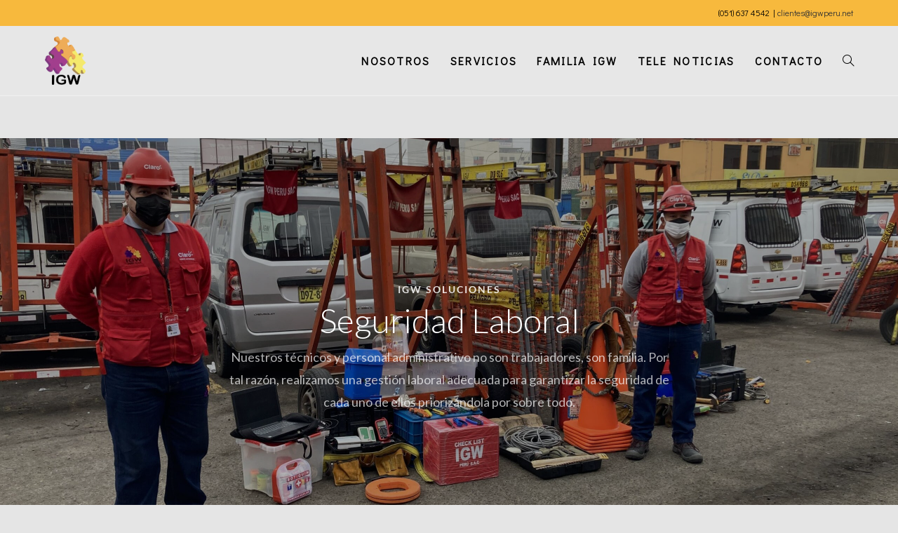

--- FILE ---
content_type: text/html; charset=UTF-8
request_url: https://igwperu.net/seguridad-laboral/
body_size: 17910
content:
<!DOCTYPE html>
<html class="html" lang="es">
<head>
	<meta charset="UTF-8">
	<link rel="profile" href="https://gmpg.org/xfn/11">

	<title>Seguridad &#8211; IGW Peru</title>
<meta name='robots' content='max-image-preview:large' />
	<style>img:is([sizes="auto" i], [sizes^="auto," i]) { contain-intrinsic-size: 3000px 1500px }</style>
	<meta name="viewport" content="width=device-width, initial-scale=1"><link rel='dns-prefetch' href='//fonts.googleapis.com' />
<link rel='dns-prefetch' href='//hcaptcha.com' />
<script>
window._wpemojiSettings = {"baseUrl":"https:\/\/s.w.org\/images\/core\/emoji\/15.1.0\/72x72\/","ext":".png","svgUrl":"https:\/\/s.w.org\/images\/core\/emoji\/15.1.0\/svg\/","svgExt":".svg","source":{"concatemoji":"https:\/\/igwperu.net\/wp-includes\/js\/wp-emoji-release.min.js?ver=6.8.1"}};
/*! This file is auto-generated */
!function(i,n){var o,s,e;function c(e){try{var t={supportTests:e,timestamp:(new Date).valueOf()};sessionStorage.setItem(o,JSON.stringify(t))}catch(e){}}function p(e,t,n){e.clearRect(0,0,e.canvas.width,e.canvas.height),e.fillText(t,0,0);var t=new Uint32Array(e.getImageData(0,0,e.canvas.width,e.canvas.height).data),r=(e.clearRect(0,0,e.canvas.width,e.canvas.height),e.fillText(n,0,0),new Uint32Array(e.getImageData(0,0,e.canvas.width,e.canvas.height).data));return t.every(function(e,t){return e===r[t]})}function u(e,t,n){switch(t){case"flag":return n(e,"\ud83c\udff3\ufe0f\u200d\u26a7\ufe0f","\ud83c\udff3\ufe0f\u200b\u26a7\ufe0f")?!1:!n(e,"\ud83c\uddfa\ud83c\uddf3","\ud83c\uddfa\u200b\ud83c\uddf3")&&!n(e,"\ud83c\udff4\udb40\udc67\udb40\udc62\udb40\udc65\udb40\udc6e\udb40\udc67\udb40\udc7f","\ud83c\udff4\u200b\udb40\udc67\u200b\udb40\udc62\u200b\udb40\udc65\u200b\udb40\udc6e\u200b\udb40\udc67\u200b\udb40\udc7f");case"emoji":return!n(e,"\ud83d\udc26\u200d\ud83d\udd25","\ud83d\udc26\u200b\ud83d\udd25")}return!1}function f(e,t,n){var r="undefined"!=typeof WorkerGlobalScope&&self instanceof WorkerGlobalScope?new OffscreenCanvas(300,150):i.createElement("canvas"),a=r.getContext("2d",{willReadFrequently:!0}),o=(a.textBaseline="top",a.font="600 32px Arial",{});return e.forEach(function(e){o[e]=t(a,e,n)}),o}function t(e){var t=i.createElement("script");t.src=e,t.defer=!0,i.head.appendChild(t)}"undefined"!=typeof Promise&&(o="wpEmojiSettingsSupports",s=["flag","emoji"],n.supports={everything:!0,everythingExceptFlag:!0},e=new Promise(function(e){i.addEventListener("DOMContentLoaded",e,{once:!0})}),new Promise(function(t){var n=function(){try{var e=JSON.parse(sessionStorage.getItem(o));if("object"==typeof e&&"number"==typeof e.timestamp&&(new Date).valueOf()<e.timestamp+604800&&"object"==typeof e.supportTests)return e.supportTests}catch(e){}return null}();if(!n){if("undefined"!=typeof Worker&&"undefined"!=typeof OffscreenCanvas&&"undefined"!=typeof URL&&URL.createObjectURL&&"undefined"!=typeof Blob)try{var e="postMessage("+f.toString()+"("+[JSON.stringify(s),u.toString(),p.toString()].join(",")+"));",r=new Blob([e],{type:"text/javascript"}),a=new Worker(URL.createObjectURL(r),{name:"wpTestEmojiSupports"});return void(a.onmessage=function(e){c(n=e.data),a.terminate(),t(n)})}catch(e){}c(n=f(s,u,p))}t(n)}).then(function(e){for(var t in e)n.supports[t]=e[t],n.supports.everything=n.supports.everything&&n.supports[t],"flag"!==t&&(n.supports.everythingExceptFlag=n.supports.everythingExceptFlag&&n.supports[t]);n.supports.everythingExceptFlag=n.supports.everythingExceptFlag&&!n.supports.flag,n.DOMReady=!1,n.readyCallback=function(){n.DOMReady=!0}}).then(function(){return e}).then(function(){var e;n.supports.everything||(n.readyCallback(),(e=n.source||{}).concatemoji?t(e.concatemoji):e.wpemoji&&e.twemoji&&(t(e.twemoji),t(e.wpemoji)))}))}((window,document),window._wpemojiSettings);
</script>
<link rel='stylesheet' id='premium-addons-css' href='https://igwperu.net/wp-content/plugins/premium-addons-for-elementor/assets/frontend/min-css/premium-addons.min.css?ver=4.11.17' media='all' />
<style id='wp-emoji-styles-inline-css'>

	img.wp-smiley, img.emoji {
		display: inline !important;
		border: none !important;
		box-shadow: none !important;
		height: 1em !important;
		width: 1em !important;
		margin: 0 0.07em !important;
		vertical-align: -0.1em !important;
		background: none !important;
		padding: 0 !important;
	}
</style>
<style id='classic-theme-styles-inline-css'>
/*! This file is auto-generated */
.wp-block-button__link{color:#fff;background-color:#32373c;border-radius:9999px;box-shadow:none;text-decoration:none;padding:calc(.667em + 2px) calc(1.333em + 2px);font-size:1.125em}.wp-block-file__button{background:#32373c;color:#fff;text-decoration:none}
</style>
<style id='global-styles-inline-css'>
:root{--wp--preset--aspect-ratio--square: 1;--wp--preset--aspect-ratio--4-3: 4/3;--wp--preset--aspect-ratio--3-4: 3/4;--wp--preset--aspect-ratio--3-2: 3/2;--wp--preset--aspect-ratio--2-3: 2/3;--wp--preset--aspect-ratio--16-9: 16/9;--wp--preset--aspect-ratio--9-16: 9/16;--wp--preset--color--black: #000000;--wp--preset--color--cyan-bluish-gray: #abb8c3;--wp--preset--color--white: #ffffff;--wp--preset--color--pale-pink: #f78da7;--wp--preset--color--vivid-red: #cf2e2e;--wp--preset--color--luminous-vivid-orange: #ff6900;--wp--preset--color--luminous-vivid-amber: #fcb900;--wp--preset--color--light-green-cyan: #7bdcb5;--wp--preset--color--vivid-green-cyan: #00d084;--wp--preset--color--pale-cyan-blue: #8ed1fc;--wp--preset--color--vivid-cyan-blue: #0693e3;--wp--preset--color--vivid-purple: #9b51e0;--wp--preset--gradient--vivid-cyan-blue-to-vivid-purple: linear-gradient(135deg,rgba(6,147,227,1) 0%,rgb(155,81,224) 100%);--wp--preset--gradient--light-green-cyan-to-vivid-green-cyan: linear-gradient(135deg,rgb(122,220,180) 0%,rgb(0,208,130) 100%);--wp--preset--gradient--luminous-vivid-amber-to-luminous-vivid-orange: linear-gradient(135deg,rgba(252,185,0,1) 0%,rgba(255,105,0,1) 100%);--wp--preset--gradient--luminous-vivid-orange-to-vivid-red: linear-gradient(135deg,rgba(255,105,0,1) 0%,rgb(207,46,46) 100%);--wp--preset--gradient--very-light-gray-to-cyan-bluish-gray: linear-gradient(135deg,rgb(238,238,238) 0%,rgb(169,184,195) 100%);--wp--preset--gradient--cool-to-warm-spectrum: linear-gradient(135deg,rgb(74,234,220) 0%,rgb(151,120,209) 20%,rgb(207,42,186) 40%,rgb(238,44,130) 60%,rgb(251,105,98) 80%,rgb(254,248,76) 100%);--wp--preset--gradient--blush-light-purple: linear-gradient(135deg,rgb(255,206,236) 0%,rgb(152,150,240) 100%);--wp--preset--gradient--blush-bordeaux: linear-gradient(135deg,rgb(254,205,165) 0%,rgb(254,45,45) 50%,rgb(107,0,62) 100%);--wp--preset--gradient--luminous-dusk: linear-gradient(135deg,rgb(255,203,112) 0%,rgb(199,81,192) 50%,rgb(65,88,208) 100%);--wp--preset--gradient--pale-ocean: linear-gradient(135deg,rgb(255,245,203) 0%,rgb(182,227,212) 50%,rgb(51,167,181) 100%);--wp--preset--gradient--electric-grass: linear-gradient(135deg,rgb(202,248,128) 0%,rgb(113,206,126) 100%);--wp--preset--gradient--midnight: linear-gradient(135deg,rgb(2,3,129) 0%,rgb(40,116,252) 100%);--wp--preset--font-size--small: 13px;--wp--preset--font-size--medium: 20px;--wp--preset--font-size--large: 36px;--wp--preset--font-size--x-large: 42px;--wp--preset--spacing--20: 0.44rem;--wp--preset--spacing--30: 0.67rem;--wp--preset--spacing--40: 1rem;--wp--preset--spacing--50: 1.5rem;--wp--preset--spacing--60: 2.25rem;--wp--preset--spacing--70: 3.38rem;--wp--preset--spacing--80: 5.06rem;--wp--preset--shadow--natural: 6px 6px 9px rgba(0, 0, 0, 0.2);--wp--preset--shadow--deep: 12px 12px 50px rgba(0, 0, 0, 0.4);--wp--preset--shadow--sharp: 6px 6px 0px rgba(0, 0, 0, 0.2);--wp--preset--shadow--outlined: 6px 6px 0px -3px rgba(255, 255, 255, 1), 6px 6px rgba(0, 0, 0, 1);--wp--preset--shadow--crisp: 6px 6px 0px rgba(0, 0, 0, 1);}:where(.is-layout-flex){gap: 0.5em;}:where(.is-layout-grid){gap: 0.5em;}body .is-layout-flex{display: flex;}.is-layout-flex{flex-wrap: wrap;align-items: center;}.is-layout-flex > :is(*, div){margin: 0;}body .is-layout-grid{display: grid;}.is-layout-grid > :is(*, div){margin: 0;}:where(.wp-block-columns.is-layout-flex){gap: 2em;}:where(.wp-block-columns.is-layout-grid){gap: 2em;}:where(.wp-block-post-template.is-layout-flex){gap: 1.25em;}:where(.wp-block-post-template.is-layout-grid){gap: 1.25em;}.has-black-color{color: var(--wp--preset--color--black) !important;}.has-cyan-bluish-gray-color{color: var(--wp--preset--color--cyan-bluish-gray) !important;}.has-white-color{color: var(--wp--preset--color--white) !important;}.has-pale-pink-color{color: var(--wp--preset--color--pale-pink) !important;}.has-vivid-red-color{color: var(--wp--preset--color--vivid-red) !important;}.has-luminous-vivid-orange-color{color: var(--wp--preset--color--luminous-vivid-orange) !important;}.has-luminous-vivid-amber-color{color: var(--wp--preset--color--luminous-vivid-amber) !important;}.has-light-green-cyan-color{color: var(--wp--preset--color--light-green-cyan) !important;}.has-vivid-green-cyan-color{color: var(--wp--preset--color--vivid-green-cyan) !important;}.has-pale-cyan-blue-color{color: var(--wp--preset--color--pale-cyan-blue) !important;}.has-vivid-cyan-blue-color{color: var(--wp--preset--color--vivid-cyan-blue) !important;}.has-vivid-purple-color{color: var(--wp--preset--color--vivid-purple) !important;}.has-black-background-color{background-color: var(--wp--preset--color--black) !important;}.has-cyan-bluish-gray-background-color{background-color: var(--wp--preset--color--cyan-bluish-gray) !important;}.has-white-background-color{background-color: var(--wp--preset--color--white) !important;}.has-pale-pink-background-color{background-color: var(--wp--preset--color--pale-pink) !important;}.has-vivid-red-background-color{background-color: var(--wp--preset--color--vivid-red) !important;}.has-luminous-vivid-orange-background-color{background-color: var(--wp--preset--color--luminous-vivid-orange) !important;}.has-luminous-vivid-amber-background-color{background-color: var(--wp--preset--color--luminous-vivid-amber) !important;}.has-light-green-cyan-background-color{background-color: var(--wp--preset--color--light-green-cyan) !important;}.has-vivid-green-cyan-background-color{background-color: var(--wp--preset--color--vivid-green-cyan) !important;}.has-pale-cyan-blue-background-color{background-color: var(--wp--preset--color--pale-cyan-blue) !important;}.has-vivid-cyan-blue-background-color{background-color: var(--wp--preset--color--vivid-cyan-blue) !important;}.has-vivid-purple-background-color{background-color: var(--wp--preset--color--vivid-purple) !important;}.has-black-border-color{border-color: var(--wp--preset--color--black) !important;}.has-cyan-bluish-gray-border-color{border-color: var(--wp--preset--color--cyan-bluish-gray) !important;}.has-white-border-color{border-color: var(--wp--preset--color--white) !important;}.has-pale-pink-border-color{border-color: var(--wp--preset--color--pale-pink) !important;}.has-vivid-red-border-color{border-color: var(--wp--preset--color--vivid-red) !important;}.has-luminous-vivid-orange-border-color{border-color: var(--wp--preset--color--luminous-vivid-orange) !important;}.has-luminous-vivid-amber-border-color{border-color: var(--wp--preset--color--luminous-vivid-amber) !important;}.has-light-green-cyan-border-color{border-color: var(--wp--preset--color--light-green-cyan) !important;}.has-vivid-green-cyan-border-color{border-color: var(--wp--preset--color--vivid-green-cyan) !important;}.has-pale-cyan-blue-border-color{border-color: var(--wp--preset--color--pale-cyan-blue) !important;}.has-vivid-cyan-blue-border-color{border-color: var(--wp--preset--color--vivid-cyan-blue) !important;}.has-vivid-purple-border-color{border-color: var(--wp--preset--color--vivid-purple) !important;}.has-vivid-cyan-blue-to-vivid-purple-gradient-background{background: var(--wp--preset--gradient--vivid-cyan-blue-to-vivid-purple) !important;}.has-light-green-cyan-to-vivid-green-cyan-gradient-background{background: var(--wp--preset--gradient--light-green-cyan-to-vivid-green-cyan) !important;}.has-luminous-vivid-amber-to-luminous-vivid-orange-gradient-background{background: var(--wp--preset--gradient--luminous-vivid-amber-to-luminous-vivid-orange) !important;}.has-luminous-vivid-orange-to-vivid-red-gradient-background{background: var(--wp--preset--gradient--luminous-vivid-orange-to-vivid-red) !important;}.has-very-light-gray-to-cyan-bluish-gray-gradient-background{background: var(--wp--preset--gradient--very-light-gray-to-cyan-bluish-gray) !important;}.has-cool-to-warm-spectrum-gradient-background{background: var(--wp--preset--gradient--cool-to-warm-spectrum) !important;}.has-blush-light-purple-gradient-background{background: var(--wp--preset--gradient--blush-light-purple) !important;}.has-blush-bordeaux-gradient-background{background: var(--wp--preset--gradient--blush-bordeaux) !important;}.has-luminous-dusk-gradient-background{background: var(--wp--preset--gradient--luminous-dusk) !important;}.has-pale-ocean-gradient-background{background: var(--wp--preset--gradient--pale-ocean) !important;}.has-electric-grass-gradient-background{background: var(--wp--preset--gradient--electric-grass) !important;}.has-midnight-gradient-background{background: var(--wp--preset--gradient--midnight) !important;}.has-small-font-size{font-size: var(--wp--preset--font-size--small) !important;}.has-medium-font-size{font-size: var(--wp--preset--font-size--medium) !important;}.has-large-font-size{font-size: var(--wp--preset--font-size--large) !important;}.has-x-large-font-size{font-size: var(--wp--preset--font-size--x-large) !important;}
:where(.wp-block-post-template.is-layout-flex){gap: 1.25em;}:where(.wp-block-post-template.is-layout-grid){gap: 1.25em;}
:where(.wp-block-columns.is-layout-flex){gap: 2em;}:where(.wp-block-columns.is-layout-grid){gap: 2em;}
:root :where(.wp-block-pullquote){font-size: 1.5em;line-height: 1.6;}
</style>
<link rel='stylesheet' id='rs-plugin-settings-css' href='https://igwperu.net/wp-content/plugins/revslider/public/assets/css/rs6.css?ver=6.4.11' media='all' />
<style id='rs-plugin-settings-inline-css'>
#rs-demo-id {}
</style>
<link rel='stylesheet' id='font-awesome-css' href='https://igwperu.net/wp-content/themes/oceanwp/assets/fonts/fontawesome/css/all.min.css?ver=6.4.2' media='all' />
<link rel='stylesheet' id='simple-line-icons-css' href='https://igwperu.net/wp-content/themes/oceanwp/assets/css/third/simple-line-icons.min.css?ver=2.4.0' media='all' />
<link rel='stylesheet' id='oceanwp-style-css' href='https://igwperu.net/wp-content/themes/oceanwp/assets/css/style.min.css?ver=3.5.5' media='all' />
<style id='oceanwp-style-inline-css'>
div.wpforms-container-full .wpforms-form input[type=submit]:hover,
			div.wpforms-container-full .wpforms-form input[type=submit]:focus,
			div.wpforms-container-full .wpforms-form input[type=submit]:active,
			div.wpforms-container-full .wpforms-form button[type=submit]:hover,
			div.wpforms-container-full .wpforms-form button[type=submit]:focus,
			div.wpforms-container-full .wpforms-form button[type=submit]:active,
			div.wpforms-container-full .wpforms-form .wpforms-page-button:hover,
			div.wpforms-container-full .wpforms-form .wpforms-page-button:active,
			div.wpforms-container-full .wpforms-form .wpforms-page-button:focus {
				border: none;
			}
</style>
<link rel='stylesheet' id='oceanwp-google-font-didact-gothic-css' href='//fonts.googleapis.com/css?family=Didact+Gothic%3A100%2C200%2C300%2C400%2C500%2C600%2C700%2C800%2C900%2C100i%2C200i%2C300i%2C400i%2C500i%2C600i%2C700i%2C800i%2C900i&#038;subset=latin&#038;display=swap&#038;ver=6.8.1' media='all' />
<link rel='stylesheet' id='elementor-icons-css' href='https://igwperu.net/wp-content/plugins/elementor/assets/lib/eicons/css/elementor-icons.min.css?ver=5.43.0' media='all' />
<link rel='stylesheet' id='elementor-frontend-css' href='https://igwperu.net/wp-content/plugins/elementor/assets/css/frontend.min.css?ver=3.30.0' media='all' />
<link rel='stylesheet' id='elementor-post-9-css' href='https://igwperu.net/wp-content/uploads/elementor/css/post-9.css?ver=1751588257' media='all' />
<link rel='stylesheet' id='widget-image-css' href='https://igwperu.net/wp-content/plugins/elementor/assets/css/widget-image.min.css?ver=3.30.0' media='all' />
<link rel='stylesheet' id='widget-spacer-css' href='https://igwperu.net/wp-content/plugins/elementor/assets/css/widget-spacer.min.css?ver=3.30.0' media='all' />
<link rel='stylesheet' id='widget-heading-css' href='https://igwperu.net/wp-content/plugins/elementor/assets/css/widget-heading.min.css?ver=3.30.0' media='all' />
<link rel='stylesheet' id='elementor-post-294-css' href='https://igwperu.net/wp-content/uploads/elementor/css/post-294.css?ver=1751752289' media='all' />
<link rel='stylesheet' id='oe-widgets-style-css' href='https://igwperu.net/wp-content/plugins/ocean-extra/assets/css/widgets.css?ver=6.8.1' media='all' />
<link rel='stylesheet' id='elementor-gf-local-roboto-css' href='https://igwperu.net/wp-content/uploads/elementor/google-fonts/css/roboto.css?ver=1751588266' media='all' />
<link rel='stylesheet' id='elementor-gf-local-robotoslab-css' href='https://igwperu.net/wp-content/uploads/elementor/google-fonts/css/robotoslab.css?ver=1751588269' media='all' />
<link rel='stylesheet' id='elementor-gf-local-lato-css' href='https://igwperu.net/wp-content/uploads/elementor/google-fonts/css/lato.css?ver=1751588270' media='all' />
<link rel="stylesheet" type="text/css" href="https://igwperu.net/wp-content/plugins/smart-slider-3/Public/SmartSlider3/Application/Frontend/Assets/dist/smartslider.min.css?ver=c9342566" media="all">
<link rel="stylesheet" type="text/css" href="https://fonts.googleapis.com/css?display=swap&amp;family=Lato%3A300%2C400" media="all">
<style data-related="n2-ss-8">div#n2-ss-8 .n2-ss-slider-1{display:grid;position:relative;}div#n2-ss-8 .n2-ss-slider-2{display:grid;position:relative;overflow:hidden;padding:0px 0px 0px 0px;border:0px solid RGBA(62,62,62,1);border-radius:0px;background-clip:padding-box;background-repeat:repeat;background-position:50% 50%;background-size:cover;background-attachment:scroll;z-index:1;}div#n2-ss-8:not(.n2-ss-loaded) .n2-ss-slider-2{background-image:none !important;}div#n2-ss-8 .n2-ss-slider-3{display:grid;grid-template-areas:'cover';position:relative;overflow:hidden;z-index:10;}div#n2-ss-8 .n2-ss-slider-3 > *{grid-area:cover;}div#n2-ss-8 .n2-ss-slide-backgrounds,div#n2-ss-8 .n2-ss-slider-3 > .n2-ss-divider{position:relative;}div#n2-ss-8 .n2-ss-slide-backgrounds{z-index:10;}div#n2-ss-8 .n2-ss-slide-backgrounds > *{overflow:hidden;}div#n2-ss-8 .n2-ss-slide-background{transform:translateX(-100000px);}div#n2-ss-8 .n2-ss-slider-4{place-self:center;position:relative;width:100%;height:100%;z-index:20;display:grid;grid-template-areas:'slide';}div#n2-ss-8 .n2-ss-slider-4 > *{grid-area:slide;}div#n2-ss-8.n2-ss-full-page--constrain-ratio .n2-ss-slider-4{height:auto;}div#n2-ss-8 .n2-ss-slide{display:grid;place-items:center;grid-auto-columns:100%;position:relative;z-index:20;-webkit-backface-visibility:hidden;transform:translateX(-100000px);}div#n2-ss-8 .n2-ss-slide{perspective:1500px;}div#n2-ss-8 .n2-ss-slide-active{z-index:21;}.n2-ss-background-animation{position:absolute;top:0;left:0;width:100%;height:100%;z-index:3;}div#n2-ss-8 .n2-font-279a5da169c62d071be3dfdf795744e2-hover{font-family: 'Lato';color: RGBA(255,255,255,0.86);font-size:87.5%;text-shadow: none;line-height: 1.2;font-weight: normal;font-style: normal;text-decoration: none;text-align: inherit;letter-spacing: 2px;word-spacing: normal;text-transform: uppercase;font-weight: bold;}div#n2-ss-8 .n2-font-588a6328f1bb8d7e5d01ee69701cee19-hover{font-family: 'Lato';color: #ffffff;font-size:300%;text-shadow: none;line-height: 1.5;font-weight: normal;font-style: normal;text-decoration: none;text-align: inherit;letter-spacing: normal;word-spacing: normal;text-transform: none;font-weight: 300;}div#n2-ss-8 .n2-font-0018bbd2f59cd062a895a771e37b09f6-hover{font-family: 'Lato';color: RGBA(255,255,255,0.69);font-size:112.5%;text-shadow: none;line-height: 1.8;font-weight: normal;font-style: normal;text-decoration: none;text-align: inherit;letter-spacing: normal;word-spacing: normal;text-transform: none;font-weight: 400;}div#n2-ss-8 .n2-ss-slide-limiter{max-width:1200px;}div#n2-ss-8 .n-uc-3SqQoDBmApZA{padding:60px 20px 60px 20px}div#n2-ss-8 .n-uc-1bb4c8f315fc8-inner{padding:10px 10px 10px 10px;text-align:center;--ssselfalign:center;;justify-content:center}div#n2-ss-8 .n-uc-1bb4c8f315fc8{max-width: 650px}@media (min-width: 1200px){div#n2-ss-8 [data-hide-desktopportrait="1"]{display: none !important;}}@media (orientation: landscape) and (max-width: 1199px) and (min-width: 901px),(orientation: portrait) and (max-width: 1199px) and (min-width: 701px){div#n2-ss-8 .n-uc-pLQJFYMz6iRg{--ssfont-scale:0.9}div#n2-ss-8 .n-uc-36wYzcDxJY6B{--ssfont-scale:0.8}div#n2-ss-8 .n-uc-gX2ILEZbixMb{--ssfont-scale:0.9}div#n2-ss-8 [data-hide-tabletportrait="1"]{display: none !important;}}@media (orientation: landscape) and (max-width: 900px),(orientation: portrait) and (max-width: 700px){div#n2-ss-8 .n-uc-3SqQoDBmApZA{padding:60px 10px 60px 10px}div#n2-ss-8 .n-uc-pLQJFYMz6iRg{--ssfont-scale:0.9}div#n2-ss-8 .n-uc-36wYzcDxJY6B{--ssfont-scale:0.8}div#n2-ss-8 .n-uc-gX2ILEZbixMb{--ssfont-scale:0.9}div#n2-ss-8 [data-hide-mobileportrait="1"]{display: none !important;}}</style>
<script>(function(){this._N2=this._N2||{_r:[],_d:[],r:function(){this._r.push(arguments)},d:function(){this._d.push(arguments)}}}).call(window);</script><script src="https://igwperu.net/wp-content/plugins/smart-slider-3/Public/SmartSlider3/Application/Frontend/Assets/dist/n2.min.js?ver=c9342566" defer async></script>
<script src="https://igwperu.net/wp-content/plugins/smart-slider-3/Public/SmartSlider3/Application/Frontend/Assets/dist/smartslider-frontend.min.js?ver=c9342566" defer async></script>
<script src="https://igwperu.net/wp-content/plugins/smart-slider-3/Public/SmartSlider3/Slider/SliderType/Simple/Assets/dist/ss-simple.min.js?ver=c9342566" defer async></script>
<script>_N2.r('documentReady',function(){_N2.r(["documentReady","smartslider-frontend","ss-simple"],function(){new _N2.SmartSliderSimple('n2-ss-8',{"admin":false,"background.video.mobile":1,"loadingTime":2000,"alias":{"id":0,"smoothScroll":0,"slideSwitch":0,"scroll":1},"align":"normal","isDelayed":0,"responsive":{"mediaQueries":{"all":false,"desktopportrait":["(min-width: 1200px)"],"tabletportrait":["(orientation: landscape) and (max-width: 1199px) and (min-width: 901px)","(orientation: portrait) and (max-width: 1199px) and (min-width: 701px)"],"mobileportrait":["(orientation: landscape) and (max-width: 900px)","(orientation: portrait) and (max-width: 700px)"]},"base":{"slideOuterWidth":1200,"slideOuterHeight":600,"sliderWidth":1200,"sliderHeight":600,"slideWidth":1200,"slideHeight":600},"hideOn":{"desktopLandscape":false,"desktopPortrait":false,"tabletLandscape":false,"tabletPortrait":false,"mobileLandscape":false,"mobilePortrait":false},"onResizeEnabled":true,"type":"fullwidth","sliderHeightBasedOn":"real","focusUser":1,"focusEdge":"auto","breakpoints":[{"device":"tabletPortrait","type":"max-screen-width","portraitWidth":1199,"landscapeWidth":1199},{"device":"mobilePortrait","type":"max-screen-width","portraitWidth":700,"landscapeWidth":900}],"enabledDevices":{"desktopLandscape":0,"desktopPortrait":1,"tabletLandscape":0,"tabletPortrait":1,"mobileLandscape":0,"mobilePortrait":1},"sizes":{"desktopPortrait":{"width":1200,"height":600,"max":3000,"min":1200},"tabletPortrait":{"width":701,"height":350,"customHeight":false,"max":1199,"min":701},"mobilePortrait":{"width":320,"height":160,"customHeight":false,"max":900,"min":320}},"overflowHiddenPage":0,"focus":{"offsetTop":"#wpadminbar","offsetBottom":""}},"controls":{"mousewheel":0,"touch":0,"keyboard":1,"blockCarouselInteraction":1},"playWhenVisible":1,"playWhenVisibleAt":0.5,"lazyLoad":0,"lazyLoadNeighbor":0,"blockrightclick":0,"maintainSession":0,"autoplay":{"enabled":0,"start":1,"duration":8000,"autoplayLoop":1,"allowReStart":0,"pause":{"click":1,"mouse":"enter","mediaStarted":1},"resume":{"click":0,"mouse":0,"mediaEnded":1,"slidechanged":0},"interval":1,"intervalModifier":"loop","intervalSlide":"current"},"perspective":1500,"layerMode":{"playOnce":0,"playFirstLayer":1,"mode":"skippable","inAnimation":"mainInEnd"},"bgAnimations":0,"mainanimation":{"type":"horizontal","duration":800,"delay":0,"ease":"easeOutQuad","shiftedBackgroundAnimation":0},"carousel":1,"initCallbacks":function(){}})})});</script><script src="https://igwperu.net/wp-includes/js/jquery/jquery.min.js?ver=3.7.1" id="jquery-core-js"></script>
<script src="https://igwperu.net/wp-includes/js/jquery/jquery-migrate.min.js?ver=3.4.1" id="jquery-migrate-js"></script>
<script src="https://igwperu.net/wp-content/plugins/revslider/public/assets/js/rbtools.min.js?ver=6.4.8" id="tp-tools-js"></script>
<script src="https://igwperu.net/wp-content/plugins/revslider/public/assets/js/rs6.min.js?ver=6.4.11" id="revmin-js"></script>
<link rel="https://api.w.org/" href="https://igwperu.net/wp-json/" /><link rel="alternate" title="JSON" type="application/json" href="https://igwperu.net/wp-json/wp/v2/pages/294" /><link rel="EditURI" type="application/rsd+xml" title="RSD" href="https://igwperu.net/xmlrpc.php?rsd" />
<link rel="canonical" href="https://igwperu.net/seguridad-laboral/" />
<link rel='shortlink' href='https://igwperu.net/?p=294' />
<link rel="alternate" title="oEmbed (JSON)" type="application/json+oembed" href="https://igwperu.net/wp-json/oembed/1.0/embed?url=https%3A%2F%2Figwperu.net%2Fseguridad-laboral%2F" />
<link rel="alternate" title="oEmbed (XML)" type="text/xml+oembed" href="https://igwperu.net/wp-json/oembed/1.0/embed?url=https%3A%2F%2Figwperu.net%2Fseguridad-laboral%2F&#038;format=xml" />
<meta name="generator" content="MYOB"><style id="mystickymenu" type="text/css">#mysticky-nav { width:100%; position: static; height: auto !important; }#mysticky-nav.wrapfixed { position:fixed; left: 0px; margin-top:0px;  z-index: 99990; -webkit-transition: 0.3s; -moz-transition: 0.3s; -o-transition: 0.3s; transition: 0.3s; -ms-filter:"progid:DXImageTransform.Microsoft.Alpha(Opacity=80)"; filter: alpha(opacity=80); opacity:0.8; background-color: #e5e5e5;}#mysticky-nav.wrapfixed .myfixed{ background-color: #e5e5e5; position: relative;top: auto;left: auto;right: auto;}#mysticky-nav .myfixed { margin:0 auto; float:none; border:0px; background:none; max-width:100%; }</style>			<style type="text/css">
																															</style>
			<style>
.h-captcha{position:relative;display:block;margin-bottom:2rem;padding:0;clear:both}.h-captcha[data-size="normal"]{width:303px;height:78px}.h-captcha[data-size="compact"]{width:164px;height:144px}.h-captcha[data-size="invisible"]{display:none}.h-captcha::before{content:'';display:block;position:absolute;top:0;left:0;background:url(https://igwperu.net/wp-content/plugins/hcaptcha-for-forms-and-more/assets/images/hcaptcha-div-logo.svg) no-repeat;border:1px solid #fff0;border-radius:4px}.h-captcha[data-size="normal"]::before{width:300px;height:74px;background-position:94% 28%}.h-captcha[data-size="compact"]::before{width:156px;height:136px;background-position:50% 79%}.h-captcha[data-theme="light"]::before,body.is-light-theme .h-captcha[data-theme="auto"]::before,.h-captcha[data-theme="auto"]::before{background-color:#fafafa;border:1px solid #e0e0e0}.h-captcha[data-theme="dark"]::before,body.is-dark-theme .h-captcha[data-theme="auto"]::before,html.wp-dark-mode-active .h-captcha[data-theme="auto"]::before,html.drdt-dark-mode .h-captcha[data-theme="auto"]::before{background-image:url(https://igwperu.net/wp-content/plugins/hcaptcha-for-forms-and-more/assets/images/hcaptcha-div-logo-white.svg);background-repeat:no-repeat;background-color:#333;border:1px solid #f5f5f5}@media (prefers-color-scheme:dark){.h-captcha[data-theme="auto"]::before{background-image:url(https://igwperu.net/wp-content/plugins/hcaptcha-for-forms-and-more/assets/images/hcaptcha-div-logo-white.svg);background-repeat:no-repeat;background-color:#333;border:1px solid #f5f5f5}}.h-captcha[data-theme="custom"]::before{background-color:initial}.h-captcha[data-size="invisible"]::before{display:none}.h-captcha iframe{position:relative}div[style*="z-index: 2147483647"] div[style*="border-width: 11px"][style*="position: absolute"][style*="pointer-events: none"]{border-style:none}
</style>
<meta name="generator" content="Elementor 3.30.0; features: additional_custom_breakpoints; settings: css_print_method-external, google_font-enabled, font_display-auto">
<style>.recentcomments a{display:inline !important;padding:0 !important;margin:0 !important;}</style>			<style>
				.e-con.e-parent:nth-of-type(n+4):not(.e-lazyloaded):not(.e-no-lazyload),
				.e-con.e-parent:nth-of-type(n+4):not(.e-lazyloaded):not(.e-no-lazyload) * {
					background-image: none !important;
				}
				@media screen and (max-height: 1024px) {
					.e-con.e-parent:nth-of-type(n+3):not(.e-lazyloaded):not(.e-no-lazyload),
					.e-con.e-parent:nth-of-type(n+3):not(.e-lazyloaded):not(.e-no-lazyload) * {
						background-image: none !important;
					}
				}
				@media screen and (max-height: 640px) {
					.e-con.e-parent:nth-of-type(n+2):not(.e-lazyloaded):not(.e-no-lazyload),
					.e-con.e-parent:nth-of-type(n+2):not(.e-lazyloaded):not(.e-no-lazyload) * {
						background-image: none !important;
					}
				}
			</style>
			<meta name="generator" content="Powered by Slider Revolution 6.4.11 - responsive, Mobile-Friendly Slider Plugin for WordPress with comfortable drag and drop interface." />
<link rel="icon" href="https://igwperu.net/wp-content/uploads/2021/05/cropped-Logo-con-sombras-sin-fondo-e1620743332920-32x32.png" sizes="32x32" />
<link rel="icon" href="https://igwperu.net/wp-content/uploads/2021/05/cropped-Logo-con-sombras-sin-fondo-e1620743332920-192x192.png" sizes="192x192" />
<link rel="apple-touch-icon" href="https://igwperu.net/wp-content/uploads/2021/05/cropped-Logo-con-sombras-sin-fondo-e1620743332920-180x180.png" />
<meta name="msapplication-TileImage" content="https://igwperu.net/wp-content/uploads/2021/05/cropped-Logo-con-sombras-sin-fondo-e1620743332920-270x270.png" />
<script type="text/javascript">function setREVStartSize(e){
			//window.requestAnimationFrame(function() {				 
				window.RSIW = window.RSIW===undefined ? window.innerWidth : window.RSIW;	
				window.RSIH = window.RSIH===undefined ? window.innerHeight : window.RSIH;	
				try {								
					var pw = document.getElementById(e.c).parentNode.offsetWidth,
						newh;
					pw = pw===0 || isNaN(pw) ? window.RSIW : pw;
					e.tabw = e.tabw===undefined ? 0 : parseInt(e.tabw);
					e.thumbw = e.thumbw===undefined ? 0 : parseInt(e.thumbw);
					e.tabh = e.tabh===undefined ? 0 : parseInt(e.tabh);
					e.thumbh = e.thumbh===undefined ? 0 : parseInt(e.thumbh);
					e.tabhide = e.tabhide===undefined ? 0 : parseInt(e.tabhide);
					e.thumbhide = e.thumbhide===undefined ? 0 : parseInt(e.thumbhide);
					e.mh = e.mh===undefined || e.mh=="" || e.mh==="auto" ? 0 : parseInt(e.mh,0);		
					if(e.layout==="fullscreen" || e.l==="fullscreen") 						
						newh = Math.max(e.mh,window.RSIH);					
					else{					
						e.gw = Array.isArray(e.gw) ? e.gw : [e.gw];
						for (var i in e.rl) if (e.gw[i]===undefined || e.gw[i]===0) e.gw[i] = e.gw[i-1];					
						e.gh = e.el===undefined || e.el==="" || (Array.isArray(e.el) && e.el.length==0)? e.gh : e.el;
						e.gh = Array.isArray(e.gh) ? e.gh : [e.gh];
						for (var i in e.rl) if (e.gh[i]===undefined || e.gh[i]===0) e.gh[i] = e.gh[i-1];
											
						var nl = new Array(e.rl.length),
							ix = 0,						
							sl;					
						e.tabw = e.tabhide>=pw ? 0 : e.tabw;
						e.thumbw = e.thumbhide>=pw ? 0 : e.thumbw;
						e.tabh = e.tabhide>=pw ? 0 : e.tabh;
						e.thumbh = e.thumbhide>=pw ? 0 : e.thumbh;					
						for (var i in e.rl) nl[i] = e.rl[i]<window.RSIW ? 0 : e.rl[i];
						sl = nl[0];									
						for (var i in nl) if (sl>nl[i] && nl[i]>0) { sl = nl[i]; ix=i;}															
						var m = pw>(e.gw[ix]+e.tabw+e.thumbw) ? 1 : (pw-(e.tabw+e.thumbw)) / (e.gw[ix]);					
						newh =  (e.gh[ix] * m) + (e.tabh + e.thumbh);
					}				
					if(window.rs_init_css===undefined) window.rs_init_css = document.head.appendChild(document.createElement("style"));					
					document.getElementById(e.c).height = newh+"px";
					window.rs_init_css.innerHTML += "#"+e.c+"_wrapper { height: "+newh+"px }";				
				} catch(e){
					console.log("Failure at Presize of Slider:" + e)
				}					   
			//});
		  };</script>
		<style id="wp-custom-css">
			.trapecio{width:250px;height:0;border-right:60px solid transparent;border-left:60px solid transparent;border-bottom:100px solid #428bca}/** Start Block Kit CSS:135-3-c665d4805631b9a8bf464e65129b2f58 **/.envato-block__preview{overflow:visible}/** End Block Kit CSS:135-3-c665d4805631b9a8bf464e65129b2f58 **//** Start Block Kit CSS:144-3-3a7d335f39a8579c20cdf02f8d462582 **/.envato-block__preview{overflow:visible}/* Envato Kit 141 Custom Styles - Applied to the element under Advanced */.elementor-headline-animation-type-drop-in .elementor-headline-dynamic-wrapper{text-align:center}.envato-kit-141-top-0 h1,.envato-kit-141-top-0 h2,.envato-kit-141-top-0 h3,.envato-kit-141-top-0 h4,.envato-kit-141-top-0 h5,.envato-kit-141-top-0 h6,.envato-kit-141-top-0 p{margin-top:0}.envato-kit-141-newsletter-inline .elementor-field-textual.elementor-size-md{padding-left:1.5rem;padding-right:1.5rem}.envato-kit-141-bottom-0 p{margin-bottom:0}.envato-kit-141-bottom-8 .elementor-price-list .elementor-price-list-item .elementor-price-list-header{margin-bottom:.5rem}.envato-kit-141.elementor-widget-testimonial-carousel.elementor-pagination-type-bullets .swiper-container{padding-bottom:52px}.envato-kit-141-display-inline{display:inline-block}.envato-kit-141 .elementor-slick-slider ul.slick-dots{bottom:-40px}/** End Block Kit CSS:144-3-3a7d335f39a8579c20cdf02f8d462582 **/		</style>
		<!-- OceanWP CSS -->
<style type="text/css">
/* General CSS */a:hover,a.light:hover,.theme-heading .text::before,.theme-heading .text::after,#top-bar-content >a:hover,#top-bar-social li.oceanwp-email a:hover,#site-navigation-wrap .dropdown-menu >li >a:hover,#site-header.medium-header #medium-searchform button:hover,.oceanwp-mobile-menu-icon a:hover,.blog-entry.post .blog-entry-header .entry-title a:hover,.blog-entry.post .blog-entry-readmore a:hover,.blog-entry.thumbnail-entry .blog-entry-category a,ul.meta li a:hover,.dropcap,.single nav.post-navigation .nav-links .title,body .related-post-title a:hover,body #wp-calendar caption,body .contact-info-widget.default i,body .contact-info-widget.big-icons i,body .custom-links-widget .oceanwp-custom-links li a:hover,body .custom-links-widget .oceanwp-custom-links li a:hover:before,body .posts-thumbnails-widget li a:hover,body .social-widget li.oceanwp-email a:hover,.comment-author .comment-meta .comment-reply-link,#respond #cancel-comment-reply-link:hover,#footer-widgets .footer-box a:hover,#footer-bottom a:hover,#footer-bottom #footer-bottom-menu a:hover,.sidr a:hover,.sidr-class-dropdown-toggle:hover,.sidr-class-menu-item-has-children.active >a,.sidr-class-menu-item-has-children.active >a >.sidr-class-dropdown-toggle,input[type=checkbox]:checked:before{color:#f7b93d}.single nav.post-navigation .nav-links .title .owp-icon use,.blog-entry.post .blog-entry-readmore a:hover .owp-icon use,body .contact-info-widget.default .owp-icon use,body .contact-info-widget.big-icons .owp-icon use{stroke:#f7b93d}input[type="button"],input[type="reset"],input[type="submit"],button[type="submit"],.button,#site-navigation-wrap .dropdown-menu >li.btn >a >span,.thumbnail:hover i,.post-quote-content,.omw-modal .omw-close-modal,body .contact-info-widget.big-icons li:hover i,body div.wpforms-container-full .wpforms-form input[type=submit],body div.wpforms-container-full .wpforms-form button[type=submit],body div.wpforms-container-full .wpforms-form .wpforms-page-button{background-color:#f7b93d}.thumbnail:hover .link-post-svg-icon{background-color:#f7b93d}body .contact-info-widget.big-icons li:hover .owp-icon{background-color:#f7b93d}.widget-title{border-color:#f7b93d}blockquote{border-color:#f7b93d}#searchform-dropdown{border-color:#f7b93d}.dropdown-menu .sub-menu{border-color:#f7b93d}.blog-entry.large-entry .blog-entry-readmore a:hover{border-color:#f7b93d}.oceanwp-newsletter-form-wrap input[type="email"]:focus{border-color:#f7b93d}.social-widget li.oceanwp-email a:hover{border-color:#f7b93d}#respond #cancel-comment-reply-link:hover{border-color:#f7b93d}body .contact-info-widget.big-icons li:hover i{border-color:#f7b93d}#footer-widgets .oceanwp-newsletter-form-wrap input[type="email"]:focus{border-color:#f7b93d}blockquote,.wp-block-quote{border-left-color:#f7b93d}body .contact-info-widget.big-icons li:hover .owp-icon{border-color:#f7b93d}input[type="button"]:hover,input[type="reset"]:hover,input[type="submit"]:hover,button[type="submit"]:hover,input[type="button"]:focus,input[type="reset"]:focus,input[type="submit"]:focus,button[type="submit"]:focus,.button:hover,.button:focus,#site-navigation-wrap .dropdown-menu >li.btn >a:hover >span,.post-quote-author,.omw-modal .omw-close-modal:hover,body div.wpforms-container-full .wpforms-form input[type=submit]:hover,body div.wpforms-container-full .wpforms-form button[type=submit]:hover,body div.wpforms-container-full .wpforms-form .wpforms-page-button:hover{background-color:#7b4694}body,.has-parallax-footer:not(.separate-layout) #main{background-color:#e5e5e5}/* Header CSS */#site-logo #site-logo-inner,.oceanwp-social-menu .social-menu-inner,#site-header.full_screen-header .menu-bar-inner,.after-header-content .after-header-content-inner{height:99px}#site-navigation-wrap .dropdown-menu >li >a,.oceanwp-mobile-menu-icon a,.mobile-menu-close,.after-header-content-inner >a{line-height:99px}#site-header,.has-transparent-header .is-sticky #site-header,.has-vh-transparent .is-sticky #site-header.vertical-header,#searchform-header-replace{background-color:#e7e7e7}#site-header.has-header-media .overlay-header-media{background-color:rgba(0,0,0,0.5)}#site-logo #site-logo-inner a img,#site-header.center-header #site-navigation-wrap .middle-site-logo a img{max-width:60px}@media (max-width:480px){#site-logo #site-logo-inner a img,#site-header.center-header #site-navigation-wrap .middle-site-logo a img{max-width:91px}}@media (max-width:480px){#site-header #site-logo #site-logo-inner a img,#site-header.center-header #site-navigation-wrap .middle-site-logo a img{max-height:208px}}.effect-one #site-navigation-wrap .dropdown-menu >li >a.menu-link >span:after,.effect-three #site-navigation-wrap .dropdown-menu >li >a.menu-link >span:after,.effect-five #site-navigation-wrap .dropdown-menu >li >a.menu-link >span:before,.effect-five #site-navigation-wrap .dropdown-menu >li >a.menu-link >span:after,.effect-nine #site-navigation-wrap .dropdown-menu >li >a.menu-link >span:before,.effect-nine #site-navigation-wrap .dropdown-menu >li >a.menu-link >span:after{background-color:#7b4694}.effect-four #site-navigation-wrap .dropdown-menu >li >a.menu-link >span:before,.effect-four #site-navigation-wrap .dropdown-menu >li >a.menu-link >span:after,.effect-seven #site-navigation-wrap .dropdown-menu >li >a.menu-link:hover >span:after,.effect-seven #site-navigation-wrap .dropdown-menu >li.sfHover >a.menu-link >span:after{color:#7b4694}.effect-seven #site-navigation-wrap .dropdown-menu >li >a.menu-link:hover >span:after,.effect-seven #site-navigation-wrap .dropdown-menu >li.sfHover >a.menu-link >span:after{text-shadow:10px 0 #7b4694,-10px 0 #7b4694}#site-navigation-wrap .dropdown-menu >li >a{padding:0 14px}#site-navigation-wrap .dropdown-menu >li >a,.oceanwp-mobile-menu-icon a,#searchform-header-replace-close{color:#000000}#site-navigation-wrap .dropdown-menu >li >a .owp-icon use,.oceanwp-mobile-menu-icon a .owp-icon use,#searchform-header-replace-close .owp-icon use{stroke:#000000}#site-navigation-wrap .dropdown-menu >li >a:hover,.oceanwp-mobile-menu-icon a:hover,#searchform-header-replace-close:hover{color:#7b4694}#site-navigation-wrap .dropdown-menu >li >a:hover .owp-icon use,.oceanwp-mobile-menu-icon a:hover .owp-icon use,#searchform-header-replace-close:hover .owp-icon use{stroke:#7b4694}#mobile-dropdown{max-height:363px}/* Top Bar CSS */#top-bar{padding:10px 0 10px 0}#top-bar-wrap,.oceanwp-top-bar-sticky{background-color:#f7b93d}#top-bar-wrap{border-color:#f7b93d}#top-bar-wrap,#top-bar-content strong{color:#000000}/* Footer Widgets CSS */#footer-widgets{padding:9px 0 0 0}#footer-widgets{background-color:#000000}#footer-widgets,#footer-widgets p,#footer-widgets li a:before,#footer-widgets .contact-info-widget span.oceanwp-contact-title,#footer-widgets .recent-posts-date,#footer-widgets .recent-posts-comments,#footer-widgets .widget-recent-posts-icons li .fa{color:#ffffff}#footer-widgets li,#footer-widgets #wp-calendar caption,#footer-widgets #wp-calendar th,#footer-widgets #wp-calendar tbody,#footer-widgets .contact-info-widget i,#footer-widgets .oceanwp-newsletter-form-wrap input[type="email"],#footer-widgets .posts-thumbnails-widget li,#footer-widgets .social-widget li a{border-color:#000000}#footer-widgets .contact-info-widget .owp-icon{border-color:#000000}#footer-widgets .footer-box a:hover,#footer-widgets a:hover{color:#ff3233}/* Typography CSS */body{font-family:Didact Gothic;font-weight:400;font-size:12px;line-height:1.4}#site-navigation-wrap .dropdown-menu >li >a,#site-header.full_screen-header .fs-dropdown-menu >li >a,#site-header.top-header #site-navigation-wrap .dropdown-menu >li >a,#site-header.center-header #site-navigation-wrap .dropdown-menu >li >a,#site-header.medium-header #site-navigation-wrap .dropdown-menu >li >a,.oceanwp-mobile-menu-icon a{font-family:Didact Gothic;font-weight:600;font-style:normal;font-size:16px;letter-spacing:2.3px}#footer-widgets .footer-box .widget-title{font-style:normal;font-size:17px;line-height:1.1;letter-spacing:3.6px;text-transform:uppercase}@media (max-width:480px){#footer-widgets .footer-box .widget-title{line-height:1.4;letter-spacing:3.9px}}
</style></head>

<body class="wp-singular page-template-default page page-id-294 wp-custom-logo wp-embed-responsive wp-theme-oceanwp oceanwp-theme dropdown-mobile default-breakpoint content-full-width content-max-width has-topbar page-header-disabled has-breadcrumbs has-fixed-footer elementor-default elementor-kit-9 elementor-page elementor-page-294" itemscope="itemscope" itemtype="https://schema.org/WebPage">

	
	
	<div id="outer-wrap" class="site clr">

		<a class="skip-link screen-reader-text" href="#main">Saltar al contenido</a>

		
		<div id="wrap" class="clr">

			

<div id="top-bar-wrap" class="clr">

	<div id="top-bar" class="clr container">

		
		<div id="top-bar-inner" class="clr">

			
	<div id="top-bar-content" class="clr has-content top-bar-right">

		
		
			
				<span class="topbar-content">

					(051) 637 4542 | <a href="mailto:clientes@igwperu.net" target="blank">clientes@igwperu.net</a>
				</span>

				
	</div><!-- #top-bar-content -->



		</div><!-- #top-bar-inner -->

		
	</div><!-- #top-bar -->

</div><!-- #top-bar-wrap -->


			
<header id="site-header" class="minimal-header effect-three clr" data-height="99" itemscope="itemscope" itemtype="https://schema.org/WPHeader" role="banner">

	
					
			<div id="site-header-inner" class="clr container">

				
				

<div id="site-logo" class="clr" itemscope itemtype="https://schema.org/Brand" >

	
	<div id="site-logo-inner" class="clr">

		<a href="https://igwperu.net/" class="custom-logo-link" rel="home"><img fetchpriority="high" width="3479" height="3977" src="https://igwperu.net/wp-content/uploads/2021/05/cropped-Logotipo-con-letras-sin-fondo.png" class="custom-logo" alt="IGW Peru" decoding="async" srcset="https://igwperu.net/wp-content/uploads/2021/05/cropped-Logotipo-con-letras-sin-fondo.png 3479w, https://igwperu.net/wp-content/uploads/2021/05/cropped-Logotipo-con-letras-sin-fondo-262x300.png 262w, https://igwperu.net/wp-content/uploads/2021/05/cropped-Logotipo-con-letras-sin-fondo-896x1024.png 896w, https://igwperu.net/wp-content/uploads/2021/05/cropped-Logotipo-con-letras-sin-fondo-768x878.png 768w, https://igwperu.net/wp-content/uploads/2021/05/cropped-Logotipo-con-letras-sin-fondo-1344x1536.png 1344w, https://igwperu.net/wp-content/uploads/2021/05/cropped-Logotipo-con-letras-sin-fondo-1792x2048.png 1792w" sizes="(max-width: 3479px) 100vw, 3479px" /></a>
	</div><!-- #site-logo-inner -->

	
	
</div><!-- #site-logo -->

			<div id="site-navigation-wrap" class="clr">
			
			
			
			<nav id="site-navigation" class="navigation main-navigation clr" itemscope="itemscope" itemtype="https://schema.org/SiteNavigationElement" role="navigation" >

				<ul id="menu-menu-principal" class="main-menu dropdown-menu sf-menu"><li id="menu-item-252" class="menu-item menu-item-type-custom menu-item-object-custom menu-item-252"><a href="https://igwperu.net/inicio/" class="menu-link"><span class="text-wrap">NOSOTROS</span></a></li><li id="menu-item-256" class="menu-item menu-item-type-custom menu-item-object-custom menu-item-256"><a href="https://igwperu.net/servicios/" class="menu-link"><span class="text-wrap">SERVICIOS</span></a></li><li id="menu-item-748" class="menu-item menu-item-type-post_type menu-item-object-page menu-item-748"><a href="https://igwperu.net/familia-igw/" class="menu-link"><span class="text-wrap">FAMILIA IGW</span></a></li><li id="menu-item-1016" class="menu-item menu-item-type-custom menu-item-object-custom menu-item-1016"><a href="https://igwperu.net/noticiasigw/" class="menu-link"><span class="text-wrap">TELE NOTICIAS</span></a></li><li id="menu-item-797" class="menu-item menu-item-type-post_type menu-item-object-page menu-item-797"><a href="https://igwperu.net/contacto_igw/" class="menu-link"><span class="text-wrap">CONTACTO</span></a></li><li class="search-toggle-li" ><a href="https://igwperu.net/#" class="site-search-toggle search-dropdown-toggle"><span class="screen-reader-text">Alternar búsqueda de la web</span><i class=" icon-magnifier" aria-hidden="true" role="img"></i></a></li></ul>
<div id="searchform-dropdown" class="header-searchform-wrap clr" >
	
<form aria-label="Buscar en esta web" role="search" method="get" class="searchform" action="https://igwperu.net/">	
	<input aria-label="Insertar la consulta de búsqueda" type="search" id="ocean-search-form-1" class="field" autocomplete="off" placeholder="Buscar" name="s">
		</form>
</div><!-- #searchform-dropdown -->

			</nav><!-- #site-navigation -->

			
			
					</div><!-- #site-navigation-wrap -->
			
		
	
				
	
	<div class="oceanwp-mobile-menu-icon clr mobile-right">

		
		
		
		<a href="https://igwperu.net/#mobile-menu-toggle" class="mobile-menu"  aria-label="Menú en móvil">
							<i class="fa fa-bars" aria-hidden="true"></i>
								<span class="oceanwp-text">Menú</span>
				<span class="oceanwp-close-text">Cerrar</span>
						</a>

		
		
		
	</div><!-- #oceanwp-mobile-menu-navbar -->

	

			</div><!-- #site-header-inner -->

			
<div id="mobile-dropdown" class="clr" >

	<nav class="clr" itemscope="itemscope" itemtype="https://schema.org/SiteNavigationElement">

		<ul id="menu-menu-principal-1" class="menu"><li class="menu-item menu-item-type-custom menu-item-object-custom menu-item-252"><a href="https://igwperu.net/inicio/">NOSOTROS</a></li>
<li class="menu-item menu-item-type-custom menu-item-object-custom menu-item-256"><a href="https://igwperu.net/servicios/">SERVICIOS</a></li>
<li class="menu-item menu-item-type-post_type menu-item-object-page menu-item-748"><a href="https://igwperu.net/familia-igw/">FAMILIA IGW</a></li>
<li class="menu-item menu-item-type-custom menu-item-object-custom menu-item-1016"><a href="https://igwperu.net/noticiasigw/">TELE NOTICIAS</a></li>
<li class="menu-item menu-item-type-post_type menu-item-object-page menu-item-797"><a href="https://igwperu.net/contacto_igw/">CONTACTO</a></li>
<li class="search-toggle-li" ><a href="https://igwperu.net/#" class="site-search-toggle search-dropdown-toggle"><span class="screen-reader-text">Alternar búsqueda de la web</span><i class=" icon-magnifier" aria-hidden="true" role="img"></i></a></li></ul>
<div id="mobile-menu-search" class="clr">
	<form aria-label="Buscar en esta web" method="get" action="https://igwperu.net/" class="mobile-searchform">
		<input aria-label="Insertar la consulta de búsqueda" value="" class="field" id="ocean-mobile-search-2" type="search" name="s" autocomplete="off" placeholder="Buscar" />
		<button aria-label="Enviar la búsqueda" type="submit" class="searchform-submit">
			<i class=" icon-magnifier" aria-hidden="true" role="img"></i>		</button>
					</form>
</div><!-- .mobile-menu-search -->

	</nav>

</div>

			
			
		
		
</header><!-- #site-header -->


			
			<main id="main" class="site-main clr"  role="main">

				
	
	<div id="content-wrap" class="container clr">

		
		<div id="primary" class="content-area clr">

			
			<div id="content" class="site-content clr">

				
				
<article class="single-page-article clr">

	
<div class="entry clr" itemprop="text">

	
			<div data-elementor-type="wp-page" data-elementor-id="294" class="elementor elementor-294">
						<section class="elementor-section elementor-top-section elementor-element elementor-element-a953ae5 elementor-section-boxed elementor-section-height-default elementor-section-height-default" data-id="a953ae5" data-element_type="section">
						<div class="elementor-container elementor-column-gap-default">
					<div class="elementor-column elementor-col-100 elementor-top-column elementor-element elementor-element-1c59b41" data-id="1c59b41" data-element_type="column">
			<div class="elementor-widget-wrap elementor-element-populated">
						<div class="elementor-element elementor-element-4904edf elementor-widget elementor-widget-smartslider" data-id="4904edf" data-element_type="widget" data-widget_type="smartslider.default">
				<div class="elementor-widget-container">
					











<div class="n2_clear"><ss3-force-full-width data-overflow-x="body" data-horizontal-selector="body"><div class="n2-section-smartslider fitvidsignore  n2_clear" data-ssid="8" tabindex="0" role="region" aria-label="Slider"><div id="n2-ss-8-align" class="n2-ss-align"><div class="n2-padding"><div id="n2-ss-8" data-creator="Smart Slider 3" data-responsive="fullwidth" class="n2-ss-slider n2-ow n2-has-hover n2notransition  ">
        <div class="n2-ss-slider-1 n2_ss__touch_element n2-ow">
            <div class="n2-ss-slider-2 n2-ow">
                                                <div class="n2-ss-slider-3 n2-ow">

                    <div class="n2-ss-slide-backgrounds n2-ow-all"><div class="n2-ss-slide-background" data-public-id="1" data-mode="fill"><div class="n2-ss-slide-background-image" data-blur="0" data-opacity="70" data-x="57" data-y="56" data-alt="" data-title="" style="opacity:0.7;--ss-o-pos-x:57%;--ss-o-pos-y:56%"><picture class="skip-lazy" data-skip-lazy="1"><img decoding="async" src="//igwperu.net/wp-content/uploads/2021/05/IMG_5925-scaled.jpg" alt="" title="" loading="lazy" class="skip-lazy" data-skip-lazy="1"></picture></div><div data-color="RGBA(0,0,0,1)" style="background-color: RGBA(0,0,0,1);" class="n2-ss-slide-background-color"></div></div></div>                    <div class="n2-ss-slider-4 n2-ow">
                        <svg xmlns="http://www.w3.org/2000/svg" viewBox="0 0 1200 600" data-related-device="desktopPortrait" class="n2-ow n2-ss-preserve-size n2-ss-preserve-size--slider n2-ss-slide-limiter"></svg><div data-first="1" data-slide-duration="0" data-id="32" data-slide-public-id="1" data-title="Slide" class="n2-ss-slide n2-ow  n2-ss-slide-32"><div role="note" class="n2-ss-slide--focus" tabindex="-1">Slide</div><div class="n2-ss-layers-container n2-ss-slide-limiter n2-ow"><div class="n2-ss-layer n2-ow n-uc-3SqQoDBmApZA" data-sstype="slide" data-pm="default"><div class="n2-ss-layer n2-ow n-uc-1bb4c8f315fc8" data-pm="default" data-sstype="content" data-hasbackground="0"><div class="n2-ss-section-main-content n2-ss-layer-with-background n2-ss-layer-content n2-ow n-uc-1bb4c8f315fc8-inner"><div class="n2-ss-layer n2-ow n-uc-pLQJFYMz6iRg" data-pm="normal" data-sstype="layer"><div id="n2-ss-8item1" class="n2-font-279a5da169c62d071be3dfdf795744e2-hover   n2-ss-item-content n2-ss-text n2-ow" style="display:block;">IGW SOLUCIONES</div></div><div class="n2-ss-layer n2-ow n-uc-36wYzcDxJY6B" data-pm="normal" data-sstype="layer"><div id="n2-ss-8item2" class="n2-font-588a6328f1bb8d7e5d01ee69701cee19-hover   n2-ss-item-content n2-ss-text n2-ow" style="display:block;">Seguridad Laboral</div></div><div class="n2-ss-layer n2-ow n-uc-gX2ILEZbixMb" data-pm="normal" data-sstype="layer"><div id="n2-ss-8item3" class="n2-font-0018bbd2f59cd062a895a771e37b09f6-hover   n2-ss-item-content n2-ss-text n2-ow" style="display:block;">Nuestros técnicos y personal administrativo no son trabajadores, son familia. Por tal razón, realizamos una gestión laboral adecuada para garantizar la seguridad de cada uno de ellos priorizándola por sobre todo. </div></div></div></div></div></div></div>                    </div>

                                    </div>
            </div>
        </div>
        </div><ss3-loader></ss3-loader></div></div><div class="n2_clear"></div></div></ss3-force-full-width></div>				</div>
				</div>
					</div>
		</div>
					</div>
		</section>
				<section class="elementor-section elementor-top-section elementor-element elementor-element-6b8387a elementor-section-boxed elementor-section-height-default elementor-section-height-default" data-id="6b8387a" data-element_type="section">
						<div class="elementor-container elementor-column-gap-default">
					<div class="elementor-column elementor-col-50 elementor-top-column elementor-element elementor-element-5e300f7" data-id="5e300f7" data-element_type="column">
			<div class="elementor-widget-wrap elementor-element-populated">
						<div class="elementor-element elementor-element-24290c6 elementor-widget elementor-widget-text-editor" data-id="24290c6" data-element_type="widget" data-widget_type="text-editor.default">
				<div class="elementor-widget-container">
									<p><em>La Política de IGW persigue crear un ambiente laboral que permita proteger la salud y vida de sus trabajadores. Nos proponemos difundir y priorizar la Prevención de Riesgos Profesionales.</em></p><p><em>Buscamos en el trabajo diario, desarrollar  poner en práctica políticas que garanticen la seguridad.</em></p>								</div>
				</div>
					</div>
		</div>
				<div class="elementor-column elementor-col-50 elementor-top-column elementor-element elementor-element-4cc5dcf" data-id="4cc5dcf" data-element_type="column">
			<div class="elementor-widget-wrap elementor-element-populated">
						<div class="elementor-element elementor-element-e8e9650 elementor-widget elementor-widget-image" data-id="e8e9650" data-element_type="widget" data-widget_type="image.default">
				<div class="elementor-widget-container">
															<img decoding="async" width="1024" height="768" src="https://igwperu.net/wp-content/uploads/2021/05/REDUCIR-1-1024x768.png" class="attachment-large size-large wp-image-838" alt="" srcset="https://igwperu.net/wp-content/uploads/2021/05/REDUCIR-1-1024x768.png 1024w, https://igwperu.net/wp-content/uploads/2021/05/REDUCIR-1-300x225.png 300w, https://igwperu.net/wp-content/uploads/2021/05/REDUCIR-1-768x576.png 768w, https://igwperu.net/wp-content/uploads/2021/05/REDUCIR-1-1536x1152.png 1536w, https://igwperu.net/wp-content/uploads/2021/05/REDUCIR-1-2048x1536.png 2048w" sizes="(max-width: 1024px) 100vw, 1024px" />															</div>
				</div>
					</div>
		</div>
					</div>
		</section>
				<section class="elementor-section elementor-top-section elementor-element elementor-element-b21003a elementor-section-boxed elementor-section-height-default elementor-section-height-default" data-id="b21003a" data-element_type="section">
						<div class="elementor-container elementor-column-gap-default">
					<div class="elementor-column elementor-col-100 elementor-top-column elementor-element elementor-element-8a2322b" data-id="8a2322b" data-element_type="column">
			<div class="elementor-widget-wrap elementor-element-populated">
						<div class="elementor-element elementor-element-624708b elementor-widget elementor-widget-spacer" data-id="624708b" data-element_type="widget" data-widget_type="spacer.default">
				<div class="elementor-widget-container">
							<div class="elementor-spacer">
			<div class="elementor-spacer-inner"></div>
		</div>
						</div>
				</div>
					</div>
		</div>
					</div>
		</section>
				<section class="elementor-section elementor-top-section elementor-element elementor-element-fbf1eaf elementor-section-boxed elementor-section-height-default elementor-section-height-default" data-id="fbf1eaf" data-element_type="section">
						<div class="elementor-container elementor-column-gap-default">
					<div class="elementor-column elementor-col-25 elementor-top-column elementor-element elementor-element-46a84e9" data-id="46a84e9" data-element_type="column">
			<div class="elementor-widget-wrap elementor-element-populated">
						<div class="elementor-element elementor-element-f47c50b elementor-widget elementor-widget-image" data-id="f47c50b" data-element_type="widget" data-widget_type="image.default">
				<div class="elementor-widget-container">
															<img decoding="async" width="768" height="1024" src="https://igwperu.net/wp-content/uploads/2021/05/IMG_5952-768x1024.jpg" class="attachment-large size-large wp-image-859" alt="" srcset="https://igwperu.net/wp-content/uploads/2021/05/IMG_5952-768x1024.jpg 768w, https://igwperu.net/wp-content/uploads/2021/05/IMG_5952-225x300.jpg 225w, https://igwperu.net/wp-content/uploads/2021/05/IMG_5952-1152x1536.jpg 1152w, https://igwperu.net/wp-content/uploads/2021/05/IMG_5952-1536x2048.jpg 1536w, https://igwperu.net/wp-content/uploads/2021/05/IMG_5952-scaled.jpg 1920w" sizes="(max-width: 768px) 100vw, 768px" />															</div>
				</div>
					</div>
		</div>
				<div class="elementor-column elementor-col-50 elementor-top-column elementor-element elementor-element-b954fe0" data-id="b954fe0" data-element_type="column">
			<div class="elementor-widget-wrap elementor-element-populated">
						<div class="elementor-element elementor-element-610d625 elementor-widget elementor-widget-image" data-id="610d625" data-element_type="widget" data-widget_type="image.default">
				<div class="elementor-widget-container">
															<img loading="lazy" decoding="async" width="1024" height="768" src="https://igwperu.net/wp-content/uploads/2021/05/IMG_5976-1024x768.jpg" class="attachment-large size-large wp-image-857" alt="" srcset="https://igwperu.net/wp-content/uploads/2021/05/IMG_5976-1024x768.jpg 1024w, https://igwperu.net/wp-content/uploads/2021/05/IMG_5976-300x225.jpg 300w, https://igwperu.net/wp-content/uploads/2021/05/IMG_5976-768x576.jpg 768w, https://igwperu.net/wp-content/uploads/2021/05/IMG_5976-1536x1152.jpg 1536w, https://igwperu.net/wp-content/uploads/2021/05/IMG_5976-2048x1536.jpg 2048w" sizes="(max-width: 1024px) 100vw, 1024px" />															</div>
				</div>
					</div>
		</div>
				<div class="elementor-column elementor-col-25 elementor-top-column elementor-element elementor-element-154835d" data-id="154835d" data-element_type="column">
			<div class="elementor-widget-wrap elementor-element-populated">
						<div class="elementor-element elementor-element-e6c5021 elementor-widget elementor-widget-image" data-id="e6c5021" data-element_type="widget" data-widget_type="image.default">
				<div class="elementor-widget-container">
															<img loading="lazy" decoding="async" width="768" height="1024" src="https://igwperu.net/wp-content/uploads/2021/05/IMG_5973-768x1024.jpg" class="attachment-large size-large wp-image-858" alt="" srcset="https://igwperu.net/wp-content/uploads/2021/05/IMG_5973-768x1024.jpg 768w, https://igwperu.net/wp-content/uploads/2021/05/IMG_5973-225x300.jpg 225w, https://igwperu.net/wp-content/uploads/2021/05/IMG_5973-1152x1536.jpg 1152w, https://igwperu.net/wp-content/uploads/2021/05/IMG_5973-1536x2048.jpg 1536w, https://igwperu.net/wp-content/uploads/2021/05/IMG_5973-scaled.jpg 1920w" sizes="(max-width: 768px) 100vw, 768px" />															</div>
				</div>
					</div>
		</div>
					</div>
		</section>
				<section class="elementor-section elementor-top-section elementor-element elementor-element-ad65567 elementor-section-boxed elementor-section-height-default elementor-section-height-default" data-id="ad65567" data-element_type="section">
						<div class="elementor-container elementor-column-gap-default">
					<div class="elementor-column elementor-col-100 elementor-top-column elementor-element elementor-element-d06aea9" data-id="d06aea9" data-element_type="column">
			<div class="elementor-widget-wrap elementor-element-populated">
						<div class="elementor-element elementor-element-95729dd elementor-widget elementor-widget-heading" data-id="95729dd" data-element_type="widget" data-widget_type="heading.default">
				<div class="elementor-widget-container">
					<h2 class="elementor-heading-title elementor-size-default"><i>Véase también...</i></h2>				</div>
				</div>
					</div>
		</div>
					</div>
		</section>
				<section class="elementor-section elementor-top-section elementor-element elementor-element-6d81641 elementor-section-boxed elementor-section-height-default elementor-section-height-default" data-id="6d81641" data-element_type="section">
						<div class="elementor-container elementor-column-gap-default">
					<div class="elementor-column elementor-col-100 elementor-top-column elementor-element elementor-element-f42cf76" data-id="f42cf76" data-element_type="column">
			<div class="elementor-widget-wrap elementor-element-populated">
						<div class="elementor-element elementor-element-63adb7f elementor-widget elementor-widget-spacer" data-id="63adb7f" data-element_type="widget" data-widget_type="spacer.default">
				<div class="elementor-widget-container">
							<div class="elementor-spacer">
			<div class="elementor-spacer-inner"></div>
		</div>
						</div>
				</div>
					</div>
		</div>
					</div>
		</section>
				<section class="elementor-section elementor-top-section elementor-element elementor-element-ed22729 elementor-section-boxed elementor-section-height-default elementor-section-height-default" data-id="ed22729" data-element_type="section">
						<div class="elementor-container elementor-column-gap-default">
					<div class="elementor-column elementor-col-33 elementor-top-column elementor-element elementor-element-8e98bd8" data-id="8e98bd8" data-element_type="column">
			<div class="elementor-widget-wrap elementor-element-populated">
						<div class="elementor-element elementor-element-0d99318 elementor-widget elementor-widget-image" data-id="0d99318" data-element_type="widget" data-widget_type="image.default">
				<div class="elementor-widget-container">
																<a href="https://www.osiptel.gob.pe/">
							<img loading="lazy" decoding="async" width="1024" height="234" src="https://igwperu.net/wp-content/uploads/2021/05/prueba-1024x234.png" class="attachment-large size-large wp-image-840" alt="" srcset="https://igwperu.net/wp-content/uploads/2021/05/prueba-1024x234.png 1024w, https://igwperu.net/wp-content/uploads/2021/05/prueba-300x69.png 300w, https://igwperu.net/wp-content/uploads/2021/05/prueba-768x175.png 768w, https://igwperu.net/wp-content/uploads/2021/05/prueba-1536x351.png 1536w, https://igwperu.net/wp-content/uploads/2021/05/prueba.png 1817w" sizes="(max-width: 1024px) 100vw, 1024px" />								</a>
															</div>
				</div>
					</div>
		</div>
				<div class="elementor-column elementor-col-33 elementor-top-column elementor-element elementor-element-1629b8e" data-id="1629b8e" data-element_type="column">
			<div class="elementor-widget-wrap elementor-element-populated">
						<div class="elementor-element elementor-element-ea63d10 elementor-widget elementor-widget-image" data-id="ea63d10" data-element_type="widget" data-widget_type="image.default">
				<div class="elementor-widget-container">
																<a href="https://www.gob.pe/mtc">
							<img loading="lazy" decoding="async" width="958" height="190" src="https://igwperu.net/wp-content/uploads/2021/05/logoMTC.jpg" class="attachment-large size-large wp-image-839" alt="" srcset="https://igwperu.net/wp-content/uploads/2021/05/logoMTC.jpg 958w, https://igwperu.net/wp-content/uploads/2021/05/logoMTC-300x59.jpg 300w, https://igwperu.net/wp-content/uploads/2021/05/logoMTC-768x152.jpg 768w" sizes="(max-width: 958px) 100vw, 958px" />								</a>
															</div>
				</div>
					</div>
		</div>
				<div class="elementor-column elementor-col-33 elementor-top-column elementor-element elementor-element-d95ec48" data-id="d95ec48" data-element_type="column">
			<div class="elementor-widget-wrap elementor-element-populated">
						<div class="elementor-element elementor-element-0aef1fc elementor-widget elementor-widget-image" data-id="0aef1fc" data-element_type="widget" data-widget_type="image.default">
				<div class="elementor-widget-container">
																<a href="https://www.gob.pe/sunafil">
							<img loading="lazy" decoding="async" width="668" height="174" src="https://igwperu.net/wp-content/uploads/2021/05/sunafil-superintendencia-nacional-fiscalizacion-laboral-e1621612508235.png" class="attachment-large size-large wp-image-841" alt="" srcset="https://igwperu.net/wp-content/uploads/2021/05/sunafil-superintendencia-nacional-fiscalizacion-laboral-e1621612508235.png 668w, https://igwperu.net/wp-content/uploads/2021/05/sunafil-superintendencia-nacional-fiscalizacion-laboral-e1621612508235-300x78.png 300w" sizes="(max-width: 668px) 100vw, 668px" />								</a>
															</div>
				</div>
					</div>
		</div>
					</div>
		</section>
				</div>
		
	
</div>

</article>

				
			</div><!-- #content -->

			
		</div><!-- #primary -->

		
	</div><!-- #content-wrap -->

	

	</main><!-- #main -->

	
	
	
		
<footer id="footer" class="site-footer" itemscope="itemscope" itemtype="https://schema.org/WPFooter" role="contentinfo">

	
	<div id="footer-inner" class="clr">

		

<div id="footer-widgets" class="oceanwp-row clr mobile-1-col">

	
	<div class="footer-widgets-inner">

					<div class="footer-box span_1_of_4 col col-1">
				<div id="media_image-2" class="footer-widget widget_media_image clr"><a href="https://igwperu.net/"><img width="150" height="150" src="https://igwperu.net/wp-content/uploads/2021/05/Logotipo-2-e1620743999315-150x150.png" class="image wp-image-483  attachment-thumbnail size-thumbnail" alt="" style="max-width: 100%; height: auto;" decoding="async" /></a></div>			</div><!-- .footer-one-box -->

							<div class="footer-box span_1_of_4 col col-2">
					<div id="ocean_contact_info-2" class="footer-widget widget-oceanwp-contact-info clr"><h2 class="widget-title">Información de contacto</h2><ul class="contact-info-widget no-icons"><li class="address"><div class="oceanwp-info-wrap"><span class="oceanwp-contact-title">Dirección:</span><span class="oceanwp-contact-text">Calle Carlos Mariotti Cattaneo 166, Pueblo Libre</span></div></li><li class="phone"><div class="oceanwp-info-wrap"><span class="oceanwp-contact-title">Teléfono:</span><span class="oceanwp-contact-text">(051) 637 4542</span></div></li><li class="email"><div class="oceanwp-info-wrap"><span class="oceanwp-contact-title">Correo electrónico:</span><span class="oceanwp-contact-text"><a href="mailto:cli&#101;&#110;&#116;&#101;&#115;&#064;&#105;gwp&#101;ru.&#110;e&#116;">clientes@igwperu.net</a><span class="screen-reader-text">Se abre en tu aplicación</span></span></div></li></ul></div>				</div><!-- .footer-one-box -->
				
							<div class="footer-box span_1_of_4 col col-3 ">
					<div id="text-4" class="footer-widget widget_text clr"><h2 class="widget-title">¿Quieres formar parte de la familia IGW?</h2>			<div class="textwidget"><p>Si es que deseas formar parte de esta familia, contáctate con nosotros a través de nuestro correo electrónico: <a href="mailto:reclutamiento@igwperu.net">reclutamiento@igwperu.net</a></p>
<p>También puedes comunicarnos tu deseo de trabajar con nosotros a través de la sección contacto:<br />
<a href="https://igwperu.net/contacto/">https://igwperu.net/contacto/</a></p>
<p>&nbsp;</p>
</div>
		</div>				</div><!-- .footer-one-box -->
				
							<div class="footer-box span_1_of_4 col col-4">
									</div><!-- .footer-box -->
				
			
	</div><!-- .container -->

	
</div><!-- #footer-widgets -->



<div id="footer-bottom" class="clr no-footer-nav">

	
	<div id="footer-bottom-inner" class="container clr">

		
		
			<div id="copyright" class="clr" role="contentinfo">
				Copyright - OceanWP Theme by OceanWP			</div><!-- #copyright -->

			
	</div><!-- #footer-bottom-inner -->

	
</div><!-- #footer-bottom -->


	</div><!-- #footer-inner -->

	
</footer><!-- #footer -->

	
	
</div><!-- #wrap -->


</div><!-- #outer-wrap -->



<a aria-label="Hacer scroll a la parte superior de la página" href="#" id="scroll-top" class="scroll-top-right"><i class=" fa fa-angle-up" aria-hidden="true" role="img"></i></a>




<script type="speculationrules">
{"prefetch":[{"source":"document","where":{"and":[{"href_matches":"\/*"},{"not":{"href_matches":["\/wp-*.php","\/wp-admin\/*","\/wp-content\/uploads\/*","\/wp-content\/*","\/wp-content\/plugins\/*","\/wp-content\/themes\/oceanwp\/*","\/*\\?(.+)"]}},{"not":{"selector_matches":"a[rel~=\"nofollow\"]"}},{"not":{"selector_matches":".no-prefetch, .no-prefetch a"}}]},"eagerness":"conservative"}]}
</script>
<!-- HFCM by 99 Robots - Snippet # 1:  -->
<!-- a82b43880ece425e9e0f6480371c0e4a -->
<!-- /end HFCM by 99 Robots -->
			<script>
				const lazyloadRunObserver = () => {
					const lazyloadBackgrounds = document.querySelectorAll( `.e-con.e-parent:not(.e-lazyloaded)` );
					const lazyloadBackgroundObserver = new IntersectionObserver( ( entries ) => {
						entries.forEach( ( entry ) => {
							if ( entry.isIntersecting ) {
								let lazyloadBackground = entry.target;
								if( lazyloadBackground ) {
									lazyloadBackground.classList.add( 'e-lazyloaded' );
								}
								lazyloadBackgroundObserver.unobserve( entry.target );
							}
						});
					}, { rootMargin: '200px 0px 200px 0px' } );
					lazyloadBackgrounds.forEach( ( lazyloadBackground ) => {
						lazyloadBackgroundObserver.observe( lazyloadBackground );
					} );
				};
				const events = [
					'DOMContentLoaded',
					'elementor/lazyload/observe',
				];
				events.forEach( ( event ) => {
					document.addEventListener( event, lazyloadRunObserver );
				} );
			</script>
			<script src="https://igwperu.net/wp-content/plugins/mystickymenu/js/morphext/morphext.min.js?ver=2.8.2" id="morphext-js-js" defer data-wp-strategy="defer"></script>
<script id="welcomebar-frontjs-js-extra">
var welcomebar_frontjs = {"ajaxurl":"https:\/\/igwperu.net\/wp-admin\/admin-ajax.php","days":"Days","hours":"Hours","minutes":"Minutes","seconds":"Seconds","ajax_nonce":"17d395bba9"};
</script>
<script src="https://igwperu.net/wp-content/plugins/mystickymenu/js/welcomebar-front.js?ver=2.8.2" id="welcomebar-frontjs-js" defer data-wp-strategy="defer"></script>
<script src="https://igwperu.net/wp-content/plugins/mystickymenu/js/detectmobilebrowser.js?ver=2.8.2" id="detectmobilebrowser-js" defer data-wp-strategy="defer"></script>
<script id="mystickymenu-js-extra">
var option = {"mystickyClass":"header#site-header","activationHeight":"0","disableWidth":"0","disableLargeWidth":"0","adminBar":"false","device_desktop":"1","device_mobile":"1","mystickyTransition":"fade","mysticky_disable_down":"false"};
</script>
<script src="https://igwperu.net/wp-content/plugins/mystickymenu/js/mystickymenu.min.js?ver=2.8.2" id="mystickymenu-js" defer data-wp-strategy="defer"></script>
<script src="https://igwperu.net/wp-includes/js/imagesloaded.min.js?ver=5.0.0" id="imagesloaded-js"></script>
<script id="oceanwp-main-js-extra">
var oceanwpLocalize = {"nonce":"e2fa293db4","isRTL":"","menuSearchStyle":"drop_down","mobileMenuSearchStyle":"disabled","sidrSource":null,"sidrDisplace":"1","sidrSide":"left","sidrDropdownTarget":"link","verticalHeaderTarget":"link","customScrollOffset":"0","customSelects":".woocommerce-ordering .orderby, #dropdown_product_cat, .widget_categories select, .widget_archive select, .single-product .variations_form .variations select","ajax_url":"https:\/\/igwperu.net\/wp-admin\/admin-ajax.php","oe_mc_wpnonce":"6ac79246b0"};
</script>
<script src="https://igwperu.net/wp-content/themes/oceanwp/assets/js/theme.min.js?ver=3.5.5" id="oceanwp-main-js"></script>
<script src="https://igwperu.net/wp-content/themes/oceanwp/assets/js/drop-down-mobile-menu.min.js?ver=3.5.5" id="oceanwp-drop-down-mobile-menu-js"></script>
<script src="https://igwperu.net/wp-content/themes/oceanwp/assets/js/drop-down-search.min.js?ver=3.5.5" id="oceanwp-drop-down-search-js"></script>
<script src="https://igwperu.net/wp-content/themes/oceanwp/assets/js/vendors/magnific-popup.min.js?ver=3.5.5" id="ow-magnific-popup-js"></script>
<script src="https://igwperu.net/wp-content/themes/oceanwp/assets/js/ow-lightbox.min.js?ver=3.5.5" id="oceanwp-lightbox-js"></script>
<script src="https://igwperu.net/wp-content/themes/oceanwp/assets/js/vendors/flickity.pkgd.min.js?ver=3.5.5" id="ow-flickity-js"></script>
<script src="https://igwperu.net/wp-content/themes/oceanwp/assets/js/ow-slider.min.js?ver=3.5.5" id="oceanwp-slider-js"></script>
<script src="https://igwperu.net/wp-content/themes/oceanwp/assets/js/scroll-effect.min.js?ver=3.5.5" id="oceanwp-scroll-effect-js"></script>
<script src="https://igwperu.net/wp-content/themes/oceanwp/assets/js/scroll-top.min.js?ver=3.5.5" id="oceanwp-scroll-top-js"></script>
<script src="https://igwperu.net/wp-content/themes/oceanwp/assets/js/select.min.js?ver=3.5.5" id="oceanwp-select-js"></script>
<script id="flickr-widget-script-js-extra">
var flickrWidgetParams = {"widgets":[]};
</script>
<script src="https://igwperu.net/wp-content/plugins/ocean-extra/includes/widgets/js/flickr.min.js?ver=6.8.1" id="flickr-widget-script-js"></script>
<script src="https://igwperu.net/wp-content/plugins/elementor/assets/js/webpack.runtime.min.js?ver=3.30.0" id="elementor-webpack-runtime-js"></script>
<script src="https://igwperu.net/wp-content/plugins/elementor/assets/js/frontend-modules.min.js?ver=3.30.0" id="elementor-frontend-modules-js"></script>
<script src="https://igwperu.net/wp-includes/js/jquery/ui/core.min.js?ver=1.13.3" id="jquery-ui-core-js"></script>
<script id="elementor-frontend-js-before">
var elementorFrontendConfig = {"environmentMode":{"edit":false,"wpPreview":false,"isScriptDebug":false},"i18n":{"shareOnFacebook":"Compartir en Facebook","shareOnTwitter":"Compartir en Twitter","pinIt":"Pinear","download":"Descargar","downloadImage":"Descargar imagen","fullscreen":"Pantalla completa","zoom":"Zoom","share":"Compartir","playVideo":"Reproducir v\u00eddeo","previous":"Anterior","next":"Siguiente","close":"Cerrar","a11yCarouselPrevSlideMessage":"Diapositiva anterior","a11yCarouselNextSlideMessage":"Diapositiva siguiente","a11yCarouselFirstSlideMessage":"Esta es la primera diapositiva","a11yCarouselLastSlideMessage":"Esta es la \u00faltima diapositiva","a11yCarouselPaginationBulletMessage":"Ir a la diapositiva"},"is_rtl":false,"breakpoints":{"xs":0,"sm":480,"md":768,"lg":1025,"xl":1440,"xxl":1600},"responsive":{"breakpoints":{"mobile":{"label":"M\u00f3vil vertical","value":767,"default_value":767,"direction":"max","is_enabled":true},"mobile_extra":{"label":"M\u00f3vil horizontal","value":880,"default_value":880,"direction":"max","is_enabled":false},"tablet":{"label":"Tableta vertical","value":1024,"default_value":1024,"direction":"max","is_enabled":true},"tablet_extra":{"label":"Tableta horizontal","value":1200,"default_value":1200,"direction":"max","is_enabled":false},"laptop":{"label":"Port\u00e1til","value":1366,"default_value":1366,"direction":"max","is_enabled":false},"widescreen":{"label":"Pantalla grande","value":2400,"default_value":2400,"direction":"min","is_enabled":false}},"hasCustomBreakpoints":false},"version":"3.30.0","is_static":false,"experimentalFeatures":{"additional_custom_breakpoints":true,"home_screen":true,"global_classes_should_enforce_capabilities":true,"cloud-library":true,"e_opt_in_v4_page":true},"urls":{"assets":"https:\/\/igwperu.net\/wp-content\/plugins\/elementor\/assets\/","ajaxurl":"https:\/\/igwperu.net\/wp-admin\/admin-ajax.php","uploadUrl":"https:\/\/igwperu.net\/wp-content\/uploads"},"nonces":{"floatingButtonsClickTracking":"35fdf00cd2"},"swiperClass":"swiper","settings":{"page":[],"editorPreferences":[]},"kit":{"active_breakpoints":["viewport_mobile","viewport_tablet"],"global_image_lightbox":"yes","lightbox_enable_counter":"yes","lightbox_enable_fullscreen":"yes","lightbox_enable_zoom":"yes","lightbox_enable_share":"yes","lightbox_title_src":"title","lightbox_description_src":"description"},"post":{"id":294,"title":"Seguridad%20%E2%80%93%20IGW%20Peru","excerpt":"","featuredImage":false}};
</script>
<script src="https://igwperu.net/wp-content/plugins/elementor/assets/js/frontend.min.js?ver=3.30.0" id="elementor-frontend-js"></script>
</body>
</html><!-- WP Fastest Cache file was created in 1.564 seconds, on 5 de July de 2025 @ 21:51 --><!-- via php -->